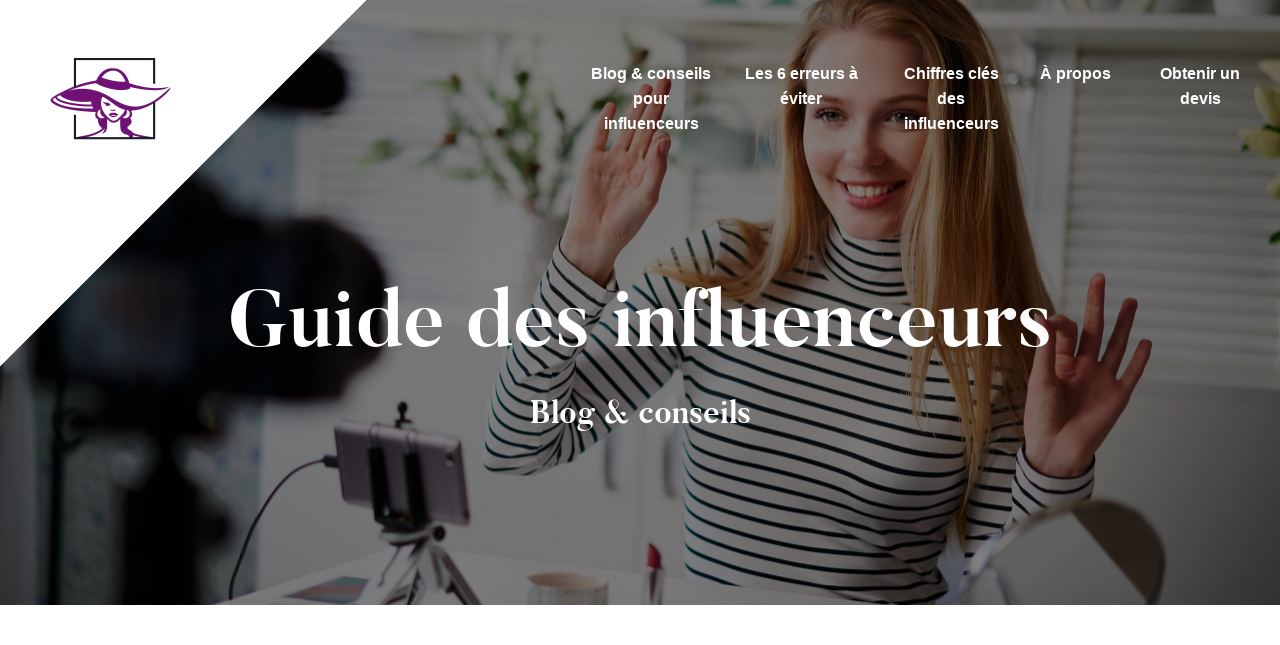

--- FILE ---
content_type: text/css
request_url: https://www.guide-influenceurs.com/wp-content/themes/neve-child/style.css?ver=6.2.2
body_size: 2678
content:
/*
Theme Name:     Neve Child
Theme URI:      https://themeisle.com/themes/neve/
Author:         ThemeIsle
Author URI:     https://themeisle.com
Tested up to:   5.9
Requires PHP:   7.0
Requires at least: 5.4
Description:    Neve is a super fast, easily customizable, multi-purpose theme. It’s perfect for blogs, small business, startups, agencies, firms, e-commerce shops (WooCommerce storefront) as well as personal portfolio sites and most types of projects. A fully AMP optimized and responsive theme, Neve will load in mere seconds and adapt perfectly on any viewing device. While it is lightweight and has a minimalist design, the theme is highly extendable, it has a highly SEO optimized code, resulting in top rankings in Google search results. Neve works perfectly with Gutenberg and the most popular page builders (Elementor, Brizy, Beaver Builder, Visual Composer, SiteOrigin, Divi). Neve is also WooCommerce ready, responsive, RTL & translation ready. Look no further. Neve is the perfect theme for you!
Version:        3.5.6
License:        GNU General Public License v2 or later
License URI:    http://www.gnu.org/licenses/gpl-2.0.html
Text Domain:    neve
Template: Neve
Pro Slug:  			neve-pro-addon
AMP: 						true
WordPress Available:  yes
Requires License:     no
Tags: blog, custom-logo, e-commerce, rtl-language-support, grid-layout, one-column, two-columns, custom-background, custom-colors, custom-header, custom-menu, featured-image-header, featured-images, flexible-header, full-width-template, sticky-post, theme-options, threaded-comments, translation-ready, accessibility-ready, wide-blocks, block-styles, footer-widgets, portfolio, left-sidebar, right-sidebar
*/

@font-face {
    font-family: 'butlerbold';
    src: url('fonts/butler-webfont.eot');
    src: url('fonts/butler-webfont.eot?#iefix') format('embedded-opentype'),
    url('fonts/butler-webfont.woff2') format('woff2'),
    url('fonts/butler-webfont.woff') format('woff'),
    url('fonts/butler-webfont.ttf') format('truetype'),
    url('fonts/butler-webfont.svg#butlerbold') format('svg');
    font-weight: normal;
    font-style: normal;
}

h1, h2 {
    font-family: butlerbold, sans-serif!important;
}

h1 {
    font-size: 30px!important;/* Eviter les titres de page sur 2 lignes */
}

a {
    font-weight: bold;
}

/* Permet d'annuler le décalage du menu sticky qui est en position fixed en augmentant le height du header */
.header {
    height: 124px;
}

.site-logo a img {
    max-width: 125px;
}

/* Désactivation de la box-shadow sous le header en mode normal */
.hfg_header.site-header {
    box-shadow: none!important;
}

h1, h2, .blog-entry-title a, .excerpt-wrap a {
    color: #701975!important;
}

.excerpt-wrap a{
    color: #FD6C9E!important;
}

.entry-content h2 {
    color: #737373 !important;
}

.aioseo-breadcrumb a {
    color: #701975!important;
}

.page-numbers li span {
    background: #701975!important;
}

/* Couleur des titres des derniers articles sur la home */
.is-grid li a {
    color: #FD6C9E!important;
    font-size: 1.1rem;
}
.is-grid li > a {
    color: #701975!important;
    font-size: 1.1rem;
}

/* Couleur des titres des articles proposés en sidebar */
.wp-block-latest-posts__list li .wp-block-latest-posts__post-title {
    color: #701975;
}
.wp-block-latest-posts__list li .wp-block-latest-posts__post-title:hover {
    color: #1E2229;
}

#header-grid {
    height: 127px;
}

.entry-content p a{
    color: #701975!important;
    text-decoration: none;
}

.entry-content p a:hover {
    text-decoration: underline;
}

.footer-menu li a {
    color: #737373!important;
}

.excerpt-wrap p a {
    font-size: 1.1rem!important;
}

/* Permettre au menu de suivre le scroll */
.header-main[data-show-on="desktop"] {
    position: fixed;
    width: 100%;
    top: 0;
    background: none; /* Couleur d'arrière-plan de votre menu */
    z-index: 999; /* Assurez-vous que votre menu est en haut de tous les autres éléments */
}
.header-main[data-show-on="desktop"].active {
    position: fixed;
    top: 0;
    left: 0;
    right: 0;
    background-color: #fff;
    box-shadow: 0px 0px 15px rgba(0,0,0,.1);
    z-index: 999;
    transition: all 0.3s ease-in-out;
}
.header-main[data-show-on="mobile"] {
    position: fixed;
    top: 0;
    left: 0;
    right: 0;
    background-color: #fff;
    box-shadow: 0px 0px 15px rgba(0,0,0,.1);
    z-index: 999;
    transition: all 0.3s ease-in-out;
}

.header-main[data-show-on="desktop"].active div div div div div div .site-logo a img {
    max-width: 180px;
}

.aioseo-breadcrumbs {
    margin-top: 100px;
}

.header-menu-sidebar-inner .builder-item .item-inner .nv-nav-wrap .nav-menu-primary ul li div a {
    color: white!important;
}

/* Permet de surligner et de mettre en gras les éléments lors d'une recherche sur le site */
.search-highlight {
    background-color: yellow;
    font-weight: bold;
}

/* Page d'accueil */
.nv-content-wrap figure img {
    width: 100%;
    height: auto;
    margin-bottom: 60px;
}
.wp-block-latest-posts__featured-image {
    height: 252px;
    margin-bottom: 16px;
}
.wp-block-latest-posts__featured-image img {
    width: 100%;
    height: 100%;
    object-fit: cover;
    box-shadow: 0px 0px 15px rgba(0,0,0,.1);
}
.wp-block-latest-posts__post-excerpt {
    text-align: justify;
    display: flex;
    flex-direction: column;
}

/* Page d'articles de la catégorie Blog & conseils en référencement  */
.posts-wrapper {
    margin-top: 75px!important;
}
.posts-wrapper article {
    margin-bottom: 75px!important;
}

/* Formulaire page "Obtenir un devis" */
.form-name-firstname label, .form-email-tel label, .form-company label {
    width: 100%;
}
.form-name-firstname label input, .form-email-tel label input, .form-company label input {
    width: 100%;
}
.form-message label {
    width: 100%;
}
.form-message label textarea {
    width: 100%;
}
.form-confirm p span span span {
    margin: 0 .5em 0 0;
}

/* Footer */
.site-footer {
    box-shadow: 0 1px 3px rgba(0,0,0,.1);
}

/* Début de la résolution Medium 576 pixels ou plus */
@media screen and (min-width: 576px) {

}

/* Début de la résolution Medium 768 pixels ou plus */
@media screen and (min-width: 768px) {
    h1 {
        font-size: 40px!important;
    }
    /* Formulaire page "Obtenir un devis" */
    .form-name-firstname, .form-email-tel {
        display: flex;
        width: 100%;
    }
    .form-name-firstname p, .form-email-tel p {
        flex-basis: 50%;
        margin-bottom: 0;/* Annule une margin-bottom de 30px */
    }
    .form-name-firstname label, .form-email-tel label {
        width: 100%;
    }
    .form-name-firstname label span, .form-email-tel label span {
        width: 95%;
        display: block;
    }
    .form-name-firstname label span input, .form-email-tel label span input {
        width: 100%;
    }
    .form-name-firstname p:nth-child(2) label, .form-email-tel p:nth-child(2) label {
        margin-left: 5%;
    }
    .form-company label, .form-message label {
        width: 100%;
    }
    .form-company label span input, .form-message label span textarea {
        width: 100%;
    }
}

/* Début de la résolution Medium 960 pixels ou plus - 960 =/= bootstrap mais Neve utilise cette res*/
@media screen and (min-width: 960px) {
    .menu-desktop .menu-item {
        max-width: 130px;
    }
    .menu-desktop .menu-item div a {
        text-align: center;
    }
}

/* Début de la résolution Medium 1200 pixels ou plus */
@media screen and (min-width: 1200px) {

}

/* Début de la résolution Medium 1300 pixels ou plus */
@media screen and (min-width: 1300px) {
    .menu-desktop .menu-item {
        max-width: inherit;
    }
}

--- FILE ---
content_type: text/css
request_url: https://www.guide-influenceurs.com/wp-content/themes/neve-child/header-front-page.css?ver=6.2.2
body_size: 905
content:
.header {
    background-image: url('https://www.guide-influenceurs.com/wp-content/uploads/2023/04/AdobeStock_337981321-1-scaled.jpeg')!important;
    height: 605px;
    background-position: center;
    background-repeat: no-repeat!important;
    background-size: cover!important;
    position: relative;
    margin-bottom: 5rem;
}

.header:before {
    content: "";
    z-index: 10;
    position: absolute;
    height: 100%;
    width: 100%;
    top: 0;
    left: 0;
    background: black!important;
    opacity: .5;
}

.site-logo {
    height: 160px!important;
    width: 190px!important;
    display: flex;
    justify-content: center!important;
}

.site-logo::before {
    content: "";
    position: absolute;
    top: -150%;
    left: -150%;
    background: white !important;
    z-index: -1000;
    transform: rotate(-45deg);
    border-top: 330px solid transparent;
    border-right: 1000px solid white;
}

/* Permet de masquer le BG triangle du logo quand on passe en menu sticky */
/* En mode desktop */
.site-header .active div div div div div div .site-logo::before {
    display: none;
}
/* En mode mobile */
.site-header .hide-on-desktop div div div div div div .site-logo::before {
    display: none;
}

.wrapper-website-title {
    text-align: center;
    height: 80%;
    display: flex;
    justify-content: center;
    align-items: center;
    color: white;
    flex-direction: column;
}
.wrapper-website-title h1 {
    color: white !important;
    font-size: 3rem!important;
    z-index: 11;
}
.wrapper-website-title h2 {
    color: white !important;
    z-index: 11;
    font-weight: lighter;
}

/* Permet d'annuler le trait sous le menu sur la front-page */
#header-grid {
    box-shadow: none!important;
}

.row .right .builder-item div div div ul .menu-item .wrap a {
    color: white;
}

.menu-item .wrap a.active {
    color: #701975!important;
}

.menu-item .wrap a:hover {
    color: #FD6C9E!important;
}

.wp-block-buttons .wp-block-button {
    margin-bottom: 5rem;
}

.wp-block-latest-posts__list li > a {
    font-size: 28px!important;
}

/* Début de la résolution Medium 576 pixels ou plus */
@media screen and (min-width: 576px) {
    .wrapper-website-title h1 {
        font-size: 4rem!important;
    }
}

/* Début de la résolution Medium 992 pixels ou plus */
@media screen and (min-width: 992px) {
    .wrapper-website-title h1 {
        font-size: 5rem!important;
    }
}


--- FILE ---
content_type: application/javascript
request_url: https://www.guide-influenceurs.com/wp-content/themes/neve-child/script.js?ver=1.0
body_size: 686
content:
// Script pour ajouter le menu qui suit le scroll
// Sélectionnez le menu
const menu = document.querySelector('.header-main');
const logo = document.querySelector('.neve-site-logo');
const fonts = document.querySelectorAll('.menu-item .wrap a');
//Récupérer le nom de la classe
let currentPageClass = document.body.classList[0];


if (currentPageClass == "home") {
    logo.src = "https://www.guide-influenceurs.com/wp-content/uploads/2023/04/icon.png";
    logo.srcset = "https://www.guide-influenceurs.com/wp-content/uploads/2023/04/icon.png";
}

//Mettre le header "active" sur toutes les pages qui ne sont pas home
if (currentPageClass != "home") {
    menu.classList.add('active');
}

// Récupérez la hauteur du menu
const menuHeight = menu.offsetHeight;
// Ajoutez un écouteur d'événement de défilement à la fenêtre
window.addEventListener('scroll', () => {
    // Récupérez la position de défilement de la fenêtre
    const scrollPosition = window.scrollY;
    // Ajoutez une classe active si la position de défilement est supérieure ou égale à la hauteur du menu
    if (scrollPosition >= menuHeight) {
        menu.classList.add('active');
        logo.src = "https://www.guide-influenceurs.com/wp-content/uploads/2023/04/logo-web-transparent.png";
        logo.srcset = "https://www.guide-influenceurs.com/wp-content/uploads/2023/04/logo-web-transparent.png";
        fonts.forEach((font) => {
            font.classList.add('active');
        });
    }
    else if (currentPageClass == "home") { //Pour que le log réduit s'affiche sur la page home
        menu.classList.remove('active');
        logo.src = "https://www.guide-influenceurs.com/wp-content/uploads/2023/04/icon.png";
        logo.srcset = "https://www.guide-influenceurs.com/wp-content/uploads/2023/04/icon.png";
        fonts.forEach((font) => {
            font.classList.remove('active');
        });
    } else { //Pour que le log entier s'affiche sur les autres pages
        logo.src = "https://www.guide-influenceurs.com/wp-content/uploads/2023/04/logo-web-transparent.png";
        logo.srcset = "https://www.guide-influenceurs.com/wp-content/uploads/2023/04/logo-web-transparent.png";
    }
});
